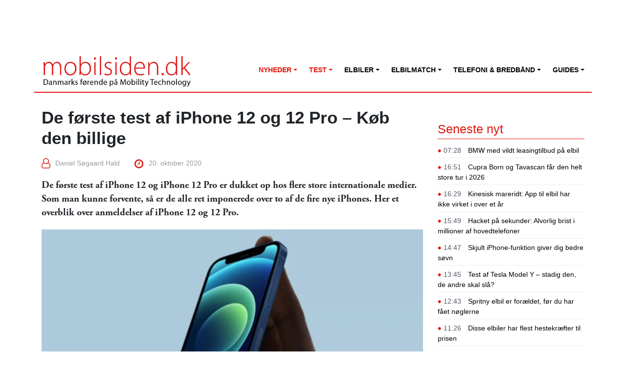

--- FILE ---
content_type: text/html; charset=UTF-8
request_url: https://mobilsiden.dk/nyheder/de-foerste-test-af-iphone-12-og-12-pro-koeb-den-billige/
body_size: 82470
content:
<!DOCTYPE html>
<html lang="da-DK">
<head>
	<meta charset="UTF-8">
	<meta name="viewport" content="width=device-width, initial-scale=1, shrink-to-fit=no">
	<link rel="profile" href="http://gmpg.org/xfn/11">
    <meta name="8b9d069091e4229" content="6c5dd1aaec27b23cf4300bfe7b8d6f81" />
    
	<!-- This site is optimized with the Yoast SEO plugin v14.3 - https://yoast.com/wordpress/plugins/seo/ -->
	<title>De første test af iPhone 12 og 12 Pro - Køb den billige</title>
	<meta name="description" content="De første test af iPhone 12 og iPhone 12 Pro er dukket op hos flere store internationale medier. De bedste råd er: køb den billige iPhone 12." />
	<meta name="robots" content="index, follow" />
	<meta name="googlebot" content="index, follow, max-snippet:-1, max-image-preview:large, max-video-preview:-1" />
	<meta name="bingbot" content="index, follow, max-snippet:-1, max-image-preview:large, max-video-preview:-1" />
	<link rel="canonical" href="https://mobilsiden.dk/anmeldelser/mobiltelefon-test/iphone-test/de-foerste-test-af-iphone-12-og-12-pro-koeb-den-billige/" />
	<meta property="og:locale" content="da_DK" />
	<meta property="og:type" content="article" />
	<meta property="og:title" content="De første test af iPhone 12 og 12 Pro - Køb den billige" />
	<meta property="og:description" content="De første test af iPhone 12 og iPhone 12 Pro er dukket op hos flere store internationale medier. De bedste råd er: køb den billige iPhone 12." />
	<meta property="og:url" content="https://mobilsiden.dk/anmeldelser/mobiltelefon-test/iphone-test/de-foerste-test-af-iphone-12-og-12-pro-koeb-den-billige/" />
	<meta property="og:site_name" content="Mobilsiden.dk" />
	<meta property="article:published_time" content="2020-10-20T13:36:56+00:00" />
	<meta property="article:modified_time" content="2025-12-14T15:46:46+00:00" />
	<meta property="og:image" content="https://mobilsiden.s3.eu-central-1.amazonaws.com/wp-content/uploads/2020/10/13214510/iphone-12-mini.jpg" />
	<meta property="og:image:width" content="1335" />
	<meta property="og:image:height" content="813" />
	<meta name="twitter:card" content="summary_large_image" />
	<script type="application/ld+json" class="yoast-schema-graph">{"@context":"https://schema.org","@graph":[{"@type":"Organization","@id":"https://mobilsiden.dk/#organization","name":"Mobilsiden.dk","url":"https://mobilsiden.dk/","sameAs":[],"logo":{"@type":"ImageObject","@id":"https://mobilsiden.dk/#logo","inLanguage":"da-DK","url":"https://mobilsiden.s3.eu-central-1.amazonaws.com/wp-content/uploads/2020/01/26040927/mobilsiden-logo.png","width":400,"height":75,"caption":"Mobilsiden.dk"},"image":{"@id":"https://mobilsiden.dk/#logo"}},{"@type":"WebSite","@id":"https://mobilsiden.dk/#website","url":"https://mobilsiden.dk/","name":"Mobilsiden.dk","description":"Nyheder | test &amp; seneste nyt om elbiler &amp; mobility tech","publisher":{"@id":"https://mobilsiden.dk/#organization"},"potentialAction":[{"@type":"SearchAction","target":"https://mobilsiden.dk/?s={search_term_string}","query-input":"required name=search_term_string"}],"inLanguage":"da-DK"},{"@type":"ImageObject","@id":"https://mobilsiden.dk/anmeldelser/mobiltelefon-test/iphone-test/de-foerste-test-af-iphone-12-og-12-pro-koeb-den-billige/#primaryimage","inLanguage":"da-DK","url":"https://mobilsiden.s3.eu-central-1.amazonaws.com/wp-content/uploads/2020/10/20141644/iphone-12-mini-aspect-ratio-16-9-810x456.jpg"},{"@type":"WebPage","@id":"https://mobilsiden.dk/anmeldelser/mobiltelefon-test/iphone-test/de-foerste-test-af-iphone-12-og-12-pro-koeb-den-billige/#webpage","url":"https://mobilsiden.dk/anmeldelser/mobiltelefon-test/iphone-test/de-foerste-test-af-iphone-12-og-12-pro-koeb-den-billige/","name":"De f\u00f8rste test af iPhone 12 og 12 Pro - K\u00f8b den billige","isPartOf":{"@id":"https://mobilsiden.dk/#website"},"primaryImageOfPage":{"@id":"https://mobilsiden.dk/anmeldelser/mobiltelefon-test/iphone-test/de-foerste-test-af-iphone-12-og-12-pro-koeb-den-billige/#primaryimage"},"datePublished":"2020-10-20T13:36:56+00:00","dateModified":"2025-12-14T15:46:46+00:00","description":"De f\u00f8rste test af iPhone 12 og iPhone 12 Pro er dukket op hos flere store internationale medier. De bedste r\u00e5d er: k\u00f8b den billige iPhone 12.","inLanguage":"da-DK","potentialAction":[{"@type":"ReadAction","target":["https://mobilsiden.dk/anmeldelser/mobiltelefon-test/iphone-test/de-foerste-test-af-iphone-12-og-12-pro-koeb-den-billige/"]}]},{"@type":"Article","@id":"https://mobilsiden.dk/anmeldelser/mobiltelefon-test/iphone-test/de-foerste-test-af-iphone-12-og-12-pro-koeb-den-billige/#article","isPartOf":{"@id":"https://mobilsiden.dk/anmeldelser/mobiltelefon-test/iphone-test/de-foerste-test-af-iphone-12-og-12-pro-koeb-den-billige/#webpage"},"author":{"@id":"https://mobilsiden.dk/#/schema/person/7df15acd0c1e4a88274e59f528c77646"},"headline":"De f\u00f8rste test af iPhone 12 og 12 Pro &#8211; K\u00f8b den billige","datePublished":"2020-10-20T13:36:56+00:00","dateModified":"2025-12-14T15:46:46+00:00","commentCount":0,"mainEntityOfPage":{"@id":"https://mobilsiden.dk/anmeldelser/mobiltelefon-test/iphone-test/de-foerste-test-af-iphone-12-og-12-pro-koeb-den-billige/#webpage"},"publisher":{"@id":"https://mobilsiden.dk/#organization"},"image":{"@id":"https://mobilsiden.dk/anmeldelser/mobiltelefon-test/iphone-test/de-foerste-test-af-iphone-12-og-12-pro-koeb-den-billige/#primaryimage"},"articleSection":"*5G-telefoner,5G-telefoner,iPhone,Mobiltelefoner,Mobiltelefoner,Nyheder,Test og anmeldelser","inLanguage":"da-DK","potentialAction":[{"@type":"CommentAction","name":"Comment","target":["https://mobilsiden.dk/anmeldelser/mobiltelefon-test/iphone-test/de-foerste-test-af-iphone-12-og-12-pro-koeb-den-billige/#respond"]}]},{"@type":["Person"],"@id":"https://mobilsiden.dk/#/schema/person/7df15acd0c1e4a88274e59f528c77646","name":"Daniel S\u00f8gaard Hald","image":{"@type":"ImageObject","@id":"https://mobilsiden.dk/#personlogo","inLanguage":"da-DK","url":"https://secure.gravatar.com/avatar/434b252d188d86fedc24fd8d60f512bf?s=96&d=mm&r=g","caption":"Daniel S\u00f8gaard Hald"}}]}</script>
	<!-- / Yoast SEO plugin. -->


<link rel='dns-prefetch' href='//use.typekit.net' />
<link rel='dns-prefetch' href='//s.w.org' />
<link rel="alternate" type="application/rss+xml" title="Mobilsiden.dk &raquo; Feed" href="https://mobilsiden.dk/feed/" />
<link rel="alternate" type="application/rss+xml" title="Mobilsiden.dk &raquo;-kommentar-feed" href="https://mobilsiden.dk/comments/feed/" />
<link rel="alternate" type="application/rss+xml" title="Mobilsiden.dk &raquo; De første test af iPhone 12 og 12 Pro &#8211; Køb den billige-kommentar-feed" href="https://mobilsiden.dk/anmeldelser/mobiltelefon-test/iphone-test/de-foerste-test-af-iphone-12-og-12-pro-koeb-den-billige/feed/" />
<!-- This site uses the Google Analytics by MonsterInsights plugin v7.10.4 - Using Analytics tracking - https://www.monsterinsights.com/ -->
<script type="text/javascript" data-cfasync="false">
	var mi_version         = '7.10.4';
	var mi_track_user      = true;
	var mi_no_track_reason = '';
	
	var disableStr = 'ga-disable-UA-39190743-4';

	/* Function to detect opted out users */
	function __gaTrackerIsOptedOut() {
		return document.cookie.indexOf(disableStr + '=true') > -1;
	}

	/* Disable tracking if the opt-out cookie exists. */
	if ( __gaTrackerIsOptedOut() ) {
		window[disableStr] = true;
	}

	/* Opt-out function */
	function __gaTrackerOptout() {
	  document.cookie = disableStr + '=true; expires=Thu, 31 Dec 2099 23:59:59 UTC; path=/';
	  window[disableStr] = true;
	}
	
	if ( mi_track_user ) {
		(function(i,s,o,g,r,a,m){i['GoogleAnalyticsObject']=r;i[r]=i[r]||function(){
			(i[r].q=i[r].q||[]).push(arguments)},i[r].l=1*new Date();a=s.createElement(o),
			m=s.getElementsByTagName(o)[0];a.async=1;a.src=g;m.parentNode.insertBefore(a,m)
		})(window,document,'script','//www.google-analytics.com/analytics.js','__gaTracker');

		__gaTracker('create', 'UA-39190743-4', 'auto');
		__gaTracker('set', 'forceSSL', true);
		__gaTracker('require', 'displayfeatures');
		__gaTracker('send','pageview');
	} else {
		console.log( "" );
		(function() {
			/* https://developers.google.com/analytics/devguides/collection/analyticsjs/ */
			var noopfn = function() {
				return null;
			};
			var noopnullfn = function() {
				return null;
			};
			var Tracker = function() {
				return null;
			};
			var p = Tracker.prototype;
			p.get = noopfn;
			p.set = noopfn;
			p.send = noopfn;
			var __gaTracker = function() {
				var len = arguments.length;
				if ( len === 0 ) {
					return;
				}
				var f = arguments[len-1];
				if ( typeof f !== 'object' || f === null || typeof f.hitCallback !== 'function' ) {
					console.log( 'Not running function __gaTracker(' + arguments[0] + " ....) because you are not being tracked. " + mi_no_track_reason );
					return;
				}
				try {
					f.hitCallback();
				} catch (ex) {

				}
			};
			__gaTracker.create = function() {
				return new Tracker();
			};
			__gaTracker.getByName = noopnullfn;
			__gaTracker.getAll = function() {
				return [];
			};
			__gaTracker.remove = noopfn;
			window['__gaTracker'] = __gaTracker;
					})();
		}
</script>
<!-- / Google Analytics by MonsterInsights -->
		<script type="text/javascript">
			window._wpemojiSettings = {"baseUrl":"https:\/\/s.w.org\/images\/core\/emoji\/12.0.0-1\/72x72\/","ext":".png","svgUrl":"https:\/\/s.w.org\/images\/core\/emoji\/12.0.0-1\/svg\/","svgExt":".svg","source":{"concatemoji":"https:\/\/mobilsiden.dk\/wordpress\/wp-includes\/js\/wp-emoji-release.min.js?ver=5.4.1"}};
			/*! This file is auto-generated */
			!function(e,a,t){var r,n,o,i,p=a.createElement("canvas"),s=p.getContext&&p.getContext("2d");function c(e,t){var a=String.fromCharCode;s.clearRect(0,0,p.width,p.height),s.fillText(a.apply(this,e),0,0);var r=p.toDataURL();return s.clearRect(0,0,p.width,p.height),s.fillText(a.apply(this,t),0,0),r===p.toDataURL()}function l(e){if(!s||!s.fillText)return!1;switch(s.textBaseline="top",s.font="600 32px Arial",e){case"flag":return!c([127987,65039,8205,9895,65039],[127987,65039,8203,9895,65039])&&(!c([55356,56826,55356,56819],[55356,56826,8203,55356,56819])&&!c([55356,57332,56128,56423,56128,56418,56128,56421,56128,56430,56128,56423,56128,56447],[55356,57332,8203,56128,56423,8203,56128,56418,8203,56128,56421,8203,56128,56430,8203,56128,56423,8203,56128,56447]));case"emoji":return!c([55357,56424,55356,57342,8205,55358,56605,8205,55357,56424,55356,57340],[55357,56424,55356,57342,8203,55358,56605,8203,55357,56424,55356,57340])}return!1}function d(e){var t=a.createElement("script");t.src=e,t.defer=t.type="text/javascript",a.getElementsByTagName("head")[0].appendChild(t)}for(i=Array("flag","emoji"),t.supports={everything:!0,everythingExceptFlag:!0},o=0;o<i.length;o++)t.supports[i[o]]=l(i[o]),t.supports.everything=t.supports.everything&&t.supports[i[o]],"flag"!==i[o]&&(t.supports.everythingExceptFlag=t.supports.everythingExceptFlag&&t.supports[i[o]]);t.supports.everythingExceptFlag=t.supports.everythingExceptFlag&&!t.supports.flag,t.DOMReady=!1,t.readyCallback=function(){t.DOMReady=!0},t.supports.everything||(n=function(){t.readyCallback()},a.addEventListener?(a.addEventListener("DOMContentLoaded",n,!1),e.addEventListener("load",n,!1)):(e.attachEvent("onload",n),a.attachEvent("onreadystatechange",function(){"complete"===a.readyState&&t.readyCallback()})),(r=t.source||{}).concatemoji?d(r.concatemoji):r.wpemoji&&r.twemoji&&(d(r.twemoji),d(r.wpemoji)))}(window,document,window._wpemojiSettings);
		</script>
		<style type="text/css">
img.wp-smiley,
img.emoji {
	display: inline !important;
	border: none !important;
	box-shadow: none !important;
	height: 1em !important;
	width: 1em !important;
	margin: 0 .07em !important;
	vertical-align: -0.1em !important;
	background: none !important;
	padding: 0 !important;
}
</style>
	<link rel='stylesheet' id='wp-block-library-css'  href='https://mobilsiden.dk/wordpress/wp-includes/css/dist/block-library/style.min.css?ver=5.4.1' type='text/css' media='all' />
<link rel='stylesheet' id='wp-polls-css'  href='https://mobilsiden.dk/wp-content/plugins/wp-polls/polls-css.css?ver=2.75.5' type='text/css' media='all' />
<style id='wp-polls-inline-css' type='text/css'>
.wp-polls .pollbar {
	margin: 1px;
	font-size: 6px;
	line-height: 8px;
	height: 8px;
	background-image: url('https://mobilsiden.dk/wp-content/plugins/wp-polls/images/default/pollbg.gif');
	border: 1px solid #c8c8c8;
}

</style>
<link rel='stylesheet' id='usekit-css'  href='https://use.typekit.net/toq0zry.css?ver=20240421' type='text/css' media='all' />
<link rel='stylesheet' id='child-understrap-styles-css'  href='https://mobilsiden.dk/wp-content/themes/mobilsiden.dk/css/child-theme.css?ver=20240421' type='text/css' media='all' />
<link rel='stylesheet' id='jquery.lightbox.min.css-css'  href='https://mobilsiden.dk/wp-content/plugins/wp-jquery-lightbox/styles/lightbox.min.da_DK.css?ver=1.4.8' type='text/css' media='all' />
<script type='text/javascript'>
/* <![CDATA[ */
var monsterinsights_frontend = {"js_events_tracking":"true","download_extensions":"doc,pdf,ppt,zip,xls,docx,pptx,xlsx","inbound_paths":"[{\"path\":\"\\\/go\\\/\",\"label\":\"affiliate\"},{\"path\":\"\\\/recommend\\\/\",\"label\":\"affiliate\"}]","home_url":"https:\/\/mobilsiden.dk","hash_tracking":"false"};
/* ]]> */
</script>
<script type='text/javascript' src='https://mobilsiden.dk/wp-content/plugins/google-analytics-for-wordpress/assets/js/frontend.min.js?ver=7.10.4'></script>
<script type='text/javascript' src='https://mobilsiden.dk/wordpress/wp-includes/js/jquery/jquery.js?ver=1.12.4-wp'></script>
<script type='text/javascript' src='https://mobilsiden.dk/wordpress/wp-includes/js/jquery/jquery-migrate.min.js?ver=1.4.1'></script>
<link rel='https://api.w.org/' href='https://mobilsiden.dk/wp-json/' />
<link rel="EditURI" type="application/rsd+xml" title="RSD" href="https://mobilsiden.dk/wordpress/xmlrpc.php?rsd" />
<link rel="wlwmanifest" type="application/wlwmanifest+xml" href="https://mobilsiden.dk/wordpress/wp-includes/wlwmanifest.xml" /> 
<meta name="generator" content="WordPress 5.4.1" />
<link rel='shortlink' href='https://mobilsiden.dk/?p=153930' />
<link rel="alternate" type="application/json+oembed" href="https://mobilsiden.dk/wp-json/oembed/1.0/embed?url=https%3A%2F%2Fmobilsiden.dk%2Fanmeldelser%2Fmobiltelefon-test%2Fiphone-test%2Fde-foerste-test-af-iphone-12-og-12-pro-koeb-den-billige%2F" />
<link rel="alternate" type="text/xml+oembed" href="https://mobilsiden.dk/wp-json/oembed/1.0/embed?url=https%3A%2F%2Fmobilsiden.dk%2Fanmeldelser%2Fmobiltelefon-test%2Fiphone-test%2Fde-foerste-test-af-iphone-12-og-12-pro-koeb-den-billige%2F&#038;format=xml" />
<style>
	#category-posts-8 .categoryPosts-loadmore {text-align:center;margin-top:10px}
#category-posts-6 .categoryPosts-loadmore {text-align:center;margin-top:10px}
#category-posts-3 .categoryPosts-loadmore {text-align:center;margin-top:10px}
#category-posts-5 .categoryPosts-loadmore {text-align:center;margin-top:10px}
</style>
	    <!-- Google tag (gtag.js) -->
    <script async src="https://www.googletagmanager.com/gtag/js?id=G-6SE0NE4R0D"></script>
    <script>
    window.dataLayer = window.dataLayer || [];
      function gtag(){dataLayer.push(arguments);}
      gtag('js', new Date());
    
      gtag('config', 'G-6SE0NE4R0D');
    </script><script type="text/javascript" async src="//www.adnordics.com/am/proxy/hb-20191216.js?wid=13"></script><script async='async' src='https://macro.adnami.io/macro/spec/adsm.macro.5b389731-0d4f-4e3a-a6e0-d3707ae90b4c.js'></script>
<script>
	var adsmtag = adsmtag || {};
	adsmtag.cmd = adsmtag.cmd || [];
</script><link rel="pingback" href="https://mobilsiden.dk/wordpress/xmlrpc.php">
<meta name="mobile-web-app-capable" content="yes">
<meta name="apple-mobile-web-app-capable" content="yes">
<meta name="apple-mobile-web-app-title" content="Mobilsiden.dk - Nyheder | test &amp; seneste nyt om elbiler &amp; mobility tech">
<link rel="icon" href="https://mobilsiden.s3.eu-central-1.amazonaws.com/wp-content/uploads/2025/11/20183747/cropped-android-chrome-512x512-1-32x32.png" sizes="32x32" />
<link rel="icon" href="https://mobilsiden.s3.eu-central-1.amazonaws.com/wp-content/uploads/2025/11/20183747/cropped-android-chrome-512x512-1-192x192.png" sizes="192x192" />
<link rel="apple-touch-icon" href="https://mobilsiden.s3.eu-central-1.amazonaws.com/wp-content/uploads/2025/11/20183747/cropped-android-chrome-512x512-1-180x180.png" />
<meta name="msapplication-TileImage" content="https://mobilsiden.s3.eu-central-1.amazonaws.com/wp-content/uploads/2025/11/20183747/cropped-android-chrome-512x512-1-270x270.png" />
</head>

<body class="post-template-default single single-post postid-153930 single-format-standard wp-custom-logo wp-embed-responsive group-blog" itemscope itemtype="http://schema.org/WebSite">
<div class="an-unit an-display-1173-1x2-mobile-topscroll"></div>
<div class="an-unit an-display-1174-1x2-desktop-topscroll"></div><div class="site" id="page">

    <div id="wrapper-top">
        <div class="container">
            <div class="row">
                <div class="d-none d-md-block text-center"style="width: 100%">
                    <div class="an-takeover-155-930x180-wallpaper an-unit"></div>
                </div>
            </div>
        </div>
    </div>

	<!-- ******************* The Navbar Area ******************* -->
	<div id="wrapper-navbar">
        <a class="skip-link sr-only sr-only-focusable" href="#content">Fortsæt til indhold</a>
		<nav id="main-nav" class="navbar navbar-expand-md" aria-labelledby="main-nav-label">
            <h2 id="main-nav-label" class="sr-only">
				Main Navigation			</h2>
			<div class="container">
                <div class="row">
                    <div class="col-sm-12">
                        <a class="brand mobilsiden-logo" rel="home" href="https://mobilsiden.dk/" title="Mobilsiden.dk" itemprop="url">
                            <img style="width: 305px; height: auto;" src="https://mobilsiden.dk/wp-content/themes/mobilsiden.dk/img/logo.png" />
                        </a>
                        <button class="navbar-toggler pull-right" type="button" data-toggle="collapse" data-target="#navbarNavDropdown" aria-controls="navbarNavDropdown" aria-expanded="false" aria-label="Slå navigation til/fra">
                            <span class="navbar-toggler-icon"><i class="fa fa-lg fa-bars"></i></span>
                        </button>
                    </div>
                </div>
                <div class="row">
                    <div class="col-sm-12 d-none d-md-block">
                        
                    </div>
                    <div class="col-sm-12">
                        <!-- The WordPress Menu goes here -->
                        <div id="navbarNavDropdown" class="collapse navbar-collapse"><ul id="main-menu" class="navbar-nav ml-auto"><li itemscope="itemscope" itemtype="https://www.schema.org/SiteNavigationElement" id="menu-item-192" class="menu-item menu-item-type-taxonomy menu-item-object-category current-post-ancestor current-menu-parent current-post-parent menu-item-has-children dropdown active menu-item-192 nav-item"><a title="Nyheder" href="#" data-toggle="dropdown" aria-haspopup="true" aria-expanded="false" class="dropdown-toggle nav-link" id="menu-item-dropdown-192">Nyheder</a>
<ul class="dropdown-menu" aria-labelledby="menu-item-dropdown-192" role="menu">
	<li itemscope="itemscope" itemtype="https://www.schema.org/SiteNavigationElement" id="menu-item-2448" class="menu-item menu-item-type-taxonomy menu-item-object-category current-post-ancestor current-menu-parent current-post-parent active menu-item-2448 nav-item"><a title="Seneste nyheder" href="https://mobilsiden.dk/nyheder/" class="dropdown-item">Seneste nyheder</a></li>
	<li itemscope="itemscope" itemtype="https://www.schema.org/SiteNavigationElement" id="menu-item-248114" class="menu-item menu-item-type-custom menu-item-object-custom menu-item-248114 nav-item"><a title="Nyheder om elbiler" href="https://mobilsiden.dk/nyheder/opkoblede-biler/" class="dropdown-item">Nyheder om elbiler</a></li>
	<li itemscope="itemscope" itemtype="https://www.schema.org/SiteNavigationElement" id="menu-item-194" class="menu-item menu-item-type-taxonomy menu-item-object-category menu-item-194 nav-item"><a title="Android og iOS" href="https://mobilsiden.dk/nyheder/android-ios/" class="dropdown-item">Android og iOS</a></li>
	<li itemscope="itemscope" itemtype="https://www.schema.org/SiteNavigationElement" id="menu-item-195" class="menu-item menu-item-type-taxonomy menu-item-object-category menu-item-195 nav-item"><a title="Apps og sociale medier" href="https://mobilsiden.dk/nyheder/apps-sociale-medier/" class="dropdown-item">Apps og sociale medier</a></li>
	<li itemscope="itemscope" itemtype="https://www.schema.org/SiteNavigationElement" id="menu-item-199" class="menu-item menu-item-type-taxonomy menu-item-object-category menu-item-199 nav-item"><a title="It, tele og tech" href="https://mobilsiden.dk/nyheder/it-tele-tech/" class="dropdown-item">It, tele og tech</a></li>
	<li itemscope="itemscope" itemtype="https://www.schema.org/SiteNavigationElement" id="menu-item-201" class="menu-item menu-item-type-taxonomy menu-item-object-category menu-item-201 nav-item"><a title="Kunstig intelligens" href="https://mobilsiden.dk/nyheder/kunstig-intelligens-ai/" class="dropdown-item">Kunstig intelligens</a></li>
	<li itemscope="itemscope" itemtype="https://www.schema.org/SiteNavigationElement" id="menu-item-203" class="menu-item menu-item-type-taxonomy menu-item-object-category current-post-ancestor current-menu-parent current-post-parent active menu-item-203 nav-item"><a title="Mobiltelefoner" href="https://mobilsiden.dk/nyheder/mobiltelefoner/" class="dropdown-item">Mobiltelefoner</a></li>
	<li itemscope="itemscope" itemtype="https://www.schema.org/SiteNavigationElement" id="menu-item-250623" class="menu-item menu-item-type-taxonomy menu-item-object-category menu-item-250623 nav-item"><a title="Mobilabonnement og telefoni" href="https://mobilsiden.dk/nyheder/mobilabonnement-telefoni/" class="dropdown-item">Mobilabonnement og telefoni</a></li>
	<li itemscope="itemscope" itemtype="https://www.schema.org/SiteNavigationElement" id="menu-item-206" class="menu-item menu-item-type-taxonomy menu-item-object-category menu-item-206 nav-item"><a title="Tablets og iPads" href="https://mobilsiden.dk/nyheder/tablets-ipads/" class="dropdown-item">Tablets og iPads</a></li>
	<li itemscope="itemscope" itemtype="https://www.schema.org/SiteNavigationElement" id="menu-item-209" class="menu-item menu-item-type-taxonomy menu-item-object-category menu-item-209 nav-item"><a title="Streaming" href="https://mobilsiden.dk/nyheder/tv-serier-film-sport/" class="dropdown-item">Streaming</a></li>
	<li itemscope="itemscope" itemtype="https://www.schema.org/SiteNavigationElement" id="menu-item-211" class="menu-item menu-item-type-taxonomy menu-item-object-category menu-item-211 nav-item"><a title="Wearables og gadgets" href="https://mobilsiden.dk/nyheder/wearables-gadgets-hojtaler/" class="dropdown-item">Wearables og gadgets</a></li>
	<li itemscope="itemscope" itemtype="https://www.schema.org/SiteNavigationElement" id="menu-item-164866" class="menu-item menu-item-type-taxonomy menu-item-object-category menu-item-164866 nav-item"><a title="Sponsoreret indhold" href="https://mobilsiden.dk/news/" class="dropdown-item">Sponsoreret indhold</a></li>
	<li itemscope="itemscope" itemtype="https://www.schema.org/SiteNavigationElement" id="menu-item-247955" class="menu-item menu-item-type-taxonomy menu-item-object-category menu-item-247955 nav-item"><a title="5G-teknologi" href="https://mobilsiden.dk/nyheder/5g-teknologi/" class="dropdown-item">5G-teknologi</a></li>
	<li itemscope="itemscope" itemtype="https://www.schema.org/SiteNavigationElement" id="menu-item-247956" class="menu-item menu-item-type-taxonomy menu-item-object-category current-post-ancestor current-menu-parent current-post-parent active menu-item-247956 nav-item"><a title="5G-telefoner" href="https://mobilsiden.dk/nyheder/5g-telefoner/" class="dropdown-item">5G-telefoner</a></li>
	<li itemscope="itemscope" itemtype="https://www.schema.org/SiteNavigationElement" id="menu-item-247957" class="menu-item menu-item-type-taxonomy menu-item-object-category menu-item-247957 nav-item"><a title="Gaming og spillekonsoller" href="https://mobilsiden.dk/nyheder/gaming-spillekonsoller/" class="dropdown-item">Gaming og spillekonsoller</a></li>
	<li itemscope="itemscope" itemtype="https://www.schema.org/SiteNavigationElement" id="menu-item-247958" class="menu-item menu-item-type-taxonomy menu-item-object-category menu-item-247958 nav-item"><a title="Internet of Things" href="https://mobilsiden.dk/nyheder/internet-of-things-iot/" class="dropdown-item">Internet of Things</a></li>
	<li itemscope="itemscope" itemtype="https://www.schema.org/SiteNavigationElement" id="menu-item-247959" class="menu-item menu-item-type-taxonomy menu-item-object-category menu-item-247959 nav-item"><a title="Internet og bredbånd" href="https://mobilsiden.dk/nyheder/internet-bredbaand/" class="dropdown-item">Internet og bredbånd</a></li>
	<li itemscope="itemscope" itemtype="https://www.schema.org/SiteNavigationElement" id="menu-item-247960" class="menu-item menu-item-type-taxonomy menu-item-object-category menu-item-247960 nav-item"><a title="Musik, e-bøger og podcasts" href="https://mobilsiden.dk/nyheder/musik-eboeger-podcast/" class="dropdown-item">Musik, e-bøger og podcasts</a></li>
	<li itemscope="itemscope" itemtype="https://www.schema.org/SiteNavigationElement" id="menu-item-247961" class="menu-item menu-item-type-taxonomy menu-item-object-category menu-item-247961 nav-item"><a title="Tele og tech til erhverv" href="https://mobilsiden.dk/nyheder/tele-tech-erhverv/" class="dropdown-item">Tele og tech til erhverv</a></li>
	<li itemscope="itemscope" itemtype="https://www.schema.org/SiteNavigationElement" id="menu-item-247962" class="menu-item menu-item-type-taxonomy menu-item-object-category menu-item-247962 nav-item"><a title="Udbydere af mobiltelefoner" href="https://mobilsiden.dk/nyheder/udbydere-af-mobiltelefoner/" class="dropdown-item">Udbydere af mobiltelefoner</a></li>
</ul>
</li>
<li itemscope="itemscope" itemtype="https://www.schema.org/SiteNavigationElement" id="menu-item-217" class="menu-item menu-item-type-taxonomy menu-item-object-category current-post-ancestor current-menu-parent current-post-parent menu-item-has-children dropdown active menu-item-217 nav-item"><a title="Test" href="#" data-toggle="dropdown" aria-haspopup="true" aria-expanded="false" class="dropdown-toggle nav-link" id="menu-item-dropdown-217">Test</a>
<ul class="dropdown-menu" aria-labelledby="menu-item-dropdown-217" role="menu">
	<li itemscope="itemscope" itemtype="https://www.schema.org/SiteNavigationElement" id="menu-item-145544" class="menu-item menu-item-type-taxonomy menu-item-object-category current-post-ancestor current-menu-parent current-post-parent active menu-item-145544 nav-item"><a title="Seneste test og anmeldelser" href="https://mobilsiden.dk/anmeldelser/" class="dropdown-item">Seneste test og anmeldelser</a></li>
	<li itemscope="itemscope" itemtype="https://www.schema.org/SiteNavigationElement" id="menu-item-248115" class="menu-item menu-item-type-custom menu-item-object-custom menu-item-248115 nav-item"><a title="Test af elbiler" href="https://mobilsiden.dk/nyheder/opkoblede-biler/test-af-elbiler/" class="dropdown-item">Test af elbiler</a></li>
	<li itemscope="itemscope" itemtype="https://www.schema.org/SiteNavigationElement" id="menu-item-220" class="menu-item menu-item-type-taxonomy menu-item-object-category current-post-ancestor current-menu-parent current-post-parent active menu-item-220 nav-item"><a title="Mobiltelefoner" href="https://mobilsiden.dk/anmeldelser/mobiltelefon-test/" class="dropdown-item">Mobiltelefoner</a></li>
	<li itemscope="itemscope" itemtype="https://www.schema.org/SiteNavigationElement" id="menu-item-144657" class="menu-item menu-item-type-taxonomy menu-item-object-category current-post-ancestor current-menu-parent current-post-parent active menu-item-144657 nav-item"><a title="– 5G-telefoner" href="https://mobilsiden.dk/anmeldelser/5g-telefoner-test/" class="dropdown-item">– 5G-telefoner</a></li>
	<li itemscope="itemscope" itemtype="https://www.schema.org/SiteNavigationElement" id="menu-item-225" class="menu-item menu-item-type-taxonomy menu-item-object-category current-post-ancestor current-menu-parent current-post-parent active menu-item-225 nav-item"><a title="– iPhone" href="https://mobilsiden.dk/anmeldelser/mobiltelefon-test/iphone-test/" class="dropdown-item">– iPhone</a></li>
	<li itemscope="itemscope" itemtype="https://www.schema.org/SiteNavigationElement" id="menu-item-231" class="menu-item menu-item-type-taxonomy menu-item-object-category menu-item-231 nav-item"><a title="– Samsung" href="https://mobilsiden.dk/anmeldelser/mobiltelefon-test/samsung-test/" class="dropdown-item">– Samsung</a></li>
	<li itemscope="itemscope" itemtype="https://www.schema.org/SiteNavigationElement" id="menu-item-222" class="menu-item menu-item-type-taxonomy menu-item-object-category menu-item-222 nav-item"><a title="– Google" href="https://mobilsiden.dk/anmeldelser/mobiltelefon-test/google-test/" class="dropdown-item">– Google</a></li>
	<li itemscope="itemscope" itemtype="https://www.schema.org/SiteNavigationElement" id="menu-item-227" class="menu-item menu-item-type-taxonomy menu-item-object-category menu-item-227 nav-item"><a title="– Motorola" href="https://mobilsiden.dk/anmeldelser/mobiltelefon-test/motorola-test/" class="dropdown-item">– Motorola</a></li>
	<li itemscope="itemscope" itemtype="https://www.schema.org/SiteNavigationElement" id="menu-item-229" class="menu-item menu-item-type-taxonomy menu-item-object-category menu-item-229 nav-item"><a title="– OnePlus" href="https://mobilsiden.dk/anmeldelser/mobiltelefon-test/oneplus-test/" class="dropdown-item">– OnePlus</a></li>
	<li itemscope="itemscope" itemtype="https://www.schema.org/SiteNavigationElement" id="menu-item-230" class="menu-item menu-item-type-taxonomy menu-item-object-category menu-item-230 nav-item"><a title="– Oppo" href="https://mobilsiden.dk/anmeldelser/mobiltelefon-test/oppo-test/" class="dropdown-item">– Oppo</a></li>
	<li itemscope="itemscope" itemtype="https://www.schema.org/SiteNavigationElement" id="menu-item-233" class="menu-item menu-item-type-taxonomy menu-item-object-category menu-item-233 nav-item"><a title="– Xiaomi" href="https://mobilsiden.dk/anmeldelser/mobiltelefon-test/xiaomi-test/" class="dropdown-item">– Xiaomi</a></li>
	<li itemscope="itemscope" itemtype="https://www.schema.org/SiteNavigationElement" id="menu-item-218" class="menu-item menu-item-type-taxonomy menu-item-object-category menu-item-218 nav-item"><a title="Gadgets" href="https://mobilsiden.dk/anmeldelser/gadget-test/" class="dropdown-item">Gadgets</a></li>
	<li itemscope="itemscope" itemtype="https://www.schema.org/SiteNavigationElement" id="menu-item-219" class="menu-item menu-item-type-taxonomy menu-item-object-category menu-item-219 nav-item"><a title="Hovedtelefoner og højtalere" href="https://mobilsiden.dk/anmeldelser/hovedtelefon-hojtaler-test/" class="dropdown-item">Hovedtelefoner og højtalere</a></li>
	<li itemscope="itemscope" itemtype="https://www.schema.org/SiteNavigationElement" id="menu-item-234" class="menu-item menu-item-type-taxonomy menu-item-object-category menu-item-234 nav-item"><a title="Smartwatches" href="https://mobilsiden.dk/anmeldelser/smartwatch-test/" class="dropdown-item">Smartwatches</a></li>
	<li itemscope="itemscope" itemtype="https://www.schema.org/SiteNavigationElement" id="menu-item-235" class="menu-item menu-item-type-taxonomy menu-item-object-category menu-item-235 nav-item"><a title="Tablets og iPads" href="https://mobilsiden.dk/anmeldelser/tablet-ipad-test/" class="dropdown-item">Tablets og iPads</a></li>
	<li itemscope="itemscope" itemtype="https://www.schema.org/SiteNavigationElement" id="menu-item-236" class="menu-item menu-item-type-taxonomy menu-item-object-category menu-item-236 nav-item"><a title="Tilbehør" href="https://mobilsiden.dk/anmeldelser/tilbehoer-test/" class="dropdown-item">Tilbehør</a></li>
</ul>
</li>
<li itemscope="itemscope" itemtype="https://www.schema.org/SiteNavigationElement" id="menu-item-168622" class="menu-item menu-item-type-custom menu-item-object-custom menu-item-has-children dropdown menu-item-168622 nav-item"><a title="Elbiler" href="#" data-toggle="dropdown" aria-haspopup="true" aria-expanded="false" class="dropdown-toggle nav-link" id="menu-item-dropdown-168622">Elbiler</a>
<ul class="dropdown-menu" aria-labelledby="menu-item-dropdown-168622" role="menu">
	<li itemscope="itemscope" itemtype="https://www.schema.org/SiteNavigationElement" id="menu-item-205" class="menu-item menu-item-type-taxonomy menu-item-object-category menu-item-205 nav-item"><a title="Seneste nyt om elbiler" href="https://mobilsiden.dk/nyheder/opkoblede-biler/" class="dropdown-item">Seneste nyt om elbiler</a></li>
	<li itemscope="itemscope" itemtype="https://www.schema.org/SiteNavigationElement" id="menu-item-190548" class="menu-item menu-item-type-taxonomy menu-item-object-category menu-item-190548 nav-item"><a title="Kommende elbiler" href="https://mobilsiden.dk/nyheder/opkoblede-biler/kommende-elbiler/" class="dropdown-item">Kommende elbiler</a></li>
	<li itemscope="itemscope" itemtype="https://www.schema.org/SiteNavigationElement" id="menu-item-173017" class="menu-item menu-item-type-taxonomy menu-item-object-category menu-item-173017 nav-item"><a title="Test af elbiler" href="https://mobilsiden.dk/nyheder/opkoblede-biler/test-af-elbiler/" class="dropdown-item">Test af elbiler</a></li>
	<li itemscope="itemscope" itemtype="https://www.schema.org/SiteNavigationElement" id="menu-item-247531" class="menu-item menu-item-type-taxonomy menu-item-object-category menu-item-247531 nav-item"><a title="Privatleasing" href="https://mobilsiden.dk/nyheder/opkoblede-biler/privatleasing/" class="dropdown-item">Privatleasing</a></li>
	<li itemscope="itemscope" itemtype="https://www.schema.org/SiteNavigationElement" id="menu-item-222021" class="menu-item menu-item-type-taxonomy menu-item-object-category menu-item-222021 nav-item"><a title="Elbilteknologi" href="https://mobilsiden.dk/nyheder/opkoblede-biler/elbilteknologier/" class="dropdown-item">Elbilteknologi</a></li>
	<li itemscope="itemscope" itemtype="https://www.schema.org/SiteNavigationElement" id="menu-item-248276" class="menu-item menu-item-type-taxonomy menu-item-object-category menu-item-248276 nav-item"><a title="Ladeudbydere og opladning" href="https://mobilsiden.dk/nyheder/opkoblede-biler/ladeudbydere-og-opladning/" class="dropdown-item">Ladeudbydere og opladning</a></li>
	<li itemscope="itemscope" itemtype="https://www.schema.org/SiteNavigationElement" id="menu-item-254247" class="menu-item menu-item-type-post_type menu-item-object-post menu-item-254247 nav-item"><a title="Salgstal og statistik for elbiler" href="https://mobilsiden.dk/nyheder/opkoblede-biler/tal-om-elbiler-statistik-og-salgstal-i-danmark/" class="dropdown-item">Salgstal og statistik for elbiler</a></li>
	<li itemscope="itemscope" itemtype="https://www.schema.org/SiteNavigationElement" id="menu-item-222020" class="menu-item menu-item-type-taxonomy menu-item-object-category menu-item-222020 nav-item"><a title="Guides om elbiler" href="https://mobilsiden.dk/nyheder/opkoblede-biler/guides-og-tips/" class="dropdown-item">Guides om elbiler</a></li>
	<li itemscope="itemscope" itemtype="https://www.schema.org/SiteNavigationElement" id="menu-item-193440" class="menu-item menu-item-type-post_type menu-item-object-page menu-item-193440 nav-item"><a title="Opladning af elbil i hjemmet" href="https://mobilsiden.dk/guide-til-opladning-af-elbil-med-ladeboks-i-hjemmet/" class="dropdown-item">Opladning af elbil i hjemmet</a></li>
	<li itemscope="itemscope" itemtype="https://www.schema.org/SiteNavigationElement" id="menu-item-168623" class="menu-item menu-item-type-taxonomy menu-item-object-category menu-item-168623 nav-item"><a title="– Audi" href="https://mobilsiden.dk/nyheder/opkoblede-biler/audi/" class="dropdown-item">– Audi</a></li>
	<li itemscope="itemscope" itemtype="https://www.schema.org/SiteNavigationElement" id="menu-item-168624" class="menu-item menu-item-type-taxonomy menu-item-object-category menu-item-168624 nav-item"><a title="– BMW" href="https://mobilsiden.dk/nyheder/opkoblede-biler/bmw/" class="dropdown-item">– BMW</a></li>
	<li itemscope="itemscope" itemtype="https://www.schema.org/SiteNavigationElement" id="menu-item-175390" class="menu-item menu-item-type-taxonomy menu-item-object-category menu-item-175390 nav-item"><a title="– BYD" href="https://mobilsiden.dk/nyheder/opkoblede-biler/byd/" class="dropdown-item">– BYD</a></li>
	<li itemscope="itemscope" itemtype="https://www.schema.org/SiteNavigationElement" id="menu-item-247532" class="menu-item menu-item-type-taxonomy menu-item-object-category menu-item-247532 nav-item"><a title="– Citroën" href="https://mobilsiden.dk/nyheder/opkoblede-biler/citroen/" class="dropdown-item">– Citroën</a></li>
	<li itemscope="itemscope" itemtype="https://www.schema.org/SiteNavigationElement" id="menu-item-195148" class="menu-item menu-item-type-taxonomy menu-item-object-category menu-item-195148 nav-item"><a title="– Cupra" href="https://mobilsiden.dk/nyheder/opkoblede-biler/cupra/" class="dropdown-item">– Cupra</a></li>
	<li itemscope="itemscope" itemtype="https://www.schema.org/SiteNavigationElement" id="menu-item-168645" class="menu-item menu-item-type-taxonomy menu-item-object-category menu-item-168645 nav-item"><a title="– Ford" href="https://mobilsiden.dk/nyheder/opkoblede-biler/ford/" class="dropdown-item">– Ford</a></li>
	<li itemscope="itemscope" itemtype="https://www.schema.org/SiteNavigationElement" id="menu-item-169021" class="menu-item menu-item-type-taxonomy menu-item-object-category menu-item-169021 nav-item"><a title="– Hyundai" href="https://mobilsiden.dk/nyheder/opkoblede-biler/hyundai/" class="dropdown-item">– Hyundai</a></li>
	<li itemscope="itemscope" itemtype="https://www.schema.org/SiteNavigationElement" id="menu-item-168625" class="menu-item menu-item-type-taxonomy menu-item-object-category menu-item-168625 nav-item"><a title="– Kia" href="https://mobilsiden.dk/nyheder/opkoblede-biler/kia/" class="dropdown-item">– Kia</a></li>
	<li itemscope="itemscope" itemtype="https://www.schema.org/SiteNavigationElement" id="menu-item-254660" class="menu-item menu-item-type-taxonomy menu-item-object-category menu-item-254660 nav-item"><a title="- Mazda" href="https://mobilsiden.dk/nyheder/opkoblede-biler/mazda/" class="dropdown-item">&#8211; Mazda</a></li>
	<li itemscope="itemscope" itemtype="https://www.schema.org/SiteNavigationElement" id="menu-item-168626" class="menu-item menu-item-type-taxonomy menu-item-object-category menu-item-168626 nav-item"><a title="– Mercedes" href="https://mobilsiden.dk/nyheder/opkoblede-biler/mercedes/" class="dropdown-item">– Mercedes</a></li>
	<li itemscope="itemscope" itemtype="https://www.schema.org/SiteNavigationElement" id="menu-item-175454" class="menu-item menu-item-type-taxonomy menu-item-object-category menu-item-175454 nav-item"><a title="– MG" href="https://mobilsiden.dk/nyheder/opkoblede-biler/mg/" class="dropdown-item">– MG</a></li>
	<li itemscope="itemscope" itemtype="https://www.schema.org/SiteNavigationElement" id="menu-item-168628" class="menu-item menu-item-type-taxonomy menu-item-object-category menu-item-168628 nav-item"><a title="– Nissan" href="https://mobilsiden.dk/nyheder/opkoblede-biler/nissan/" class="dropdown-item">– Nissan</a></li>
	<li itemscope="itemscope" itemtype="https://www.schema.org/SiteNavigationElement" id="menu-item-218105" class="menu-item menu-item-type-taxonomy menu-item-object-category menu-item-218105 nav-item"><a title="– Peugeot" href="https://mobilsiden.dk/nyheder/opkoblede-biler/peugeot/" class="dropdown-item">– Peugeot</a></li>
	<li itemscope="itemscope" itemtype="https://www.schema.org/SiteNavigationElement" id="menu-item-168629" class="menu-item menu-item-type-taxonomy menu-item-object-category menu-item-168629 nav-item"><a title="– Polestar" href="https://mobilsiden.dk/nyheder/opkoblede-biler/polestar/" class="dropdown-item">– Polestar</a></li>
	<li itemscope="itemscope" itemtype="https://www.schema.org/SiteNavigationElement" id="menu-item-168637" class="menu-item menu-item-type-taxonomy menu-item-object-category menu-item-168637 nav-item"><a title="– Renault" href="https://mobilsiden.dk/nyheder/opkoblede-biler/renault/" class="dropdown-item">– Renault</a></li>
	<li itemscope="itemscope" itemtype="https://www.schema.org/SiteNavigationElement" id="menu-item-169043" class="menu-item menu-item-type-taxonomy menu-item-object-category menu-item-169043 nav-item"><a title="– Skoda" href="https://mobilsiden.dk/nyheder/opkoblede-biler/skoda/" class="dropdown-item">– Skoda</a></li>
	<li itemscope="itemscope" itemtype="https://www.schema.org/SiteNavigationElement" id="menu-item-168660" class="menu-item menu-item-type-taxonomy menu-item-object-category menu-item-168660 nav-item"><a title="– Tesla" href="https://mobilsiden.dk/nyheder/opkoblede-biler/tesla/" class="dropdown-item">– Tesla</a></li>
	<li itemscope="itemscope" itemtype="https://www.schema.org/SiteNavigationElement" id="menu-item-171805" class="menu-item menu-item-type-taxonomy menu-item-object-category menu-item-171805 nav-item"><a title="– Toyota" href="https://mobilsiden.dk/nyheder/opkoblede-biler/toyota/" class="dropdown-item">– Toyota</a></li>
	<li itemscope="itemscope" itemtype="https://www.schema.org/SiteNavigationElement" id="menu-item-169020" class="menu-item menu-item-type-taxonomy menu-item-object-category menu-item-169020 nav-item"><a title="– Volvo" href="https://mobilsiden.dk/nyheder/opkoblede-biler/volvo/" class="dropdown-item">– Volvo</a></li>
	<li itemscope="itemscope" itemtype="https://www.schema.org/SiteNavigationElement" id="menu-item-169031" class="menu-item menu-item-type-taxonomy menu-item-object-category menu-item-169031 nav-item"><a title="– Volkswagen" href="https://mobilsiden.dk/nyheder/opkoblede-biler/vw/" class="dropdown-item">– Volkswagen</a></li>
	<li itemscope="itemscope" itemtype="https://www.schema.org/SiteNavigationElement" id="menu-item-172020" class="menu-item menu-item-type-taxonomy menu-item-object-category menu-item-172020 nav-item"><a title="– Xpeng" href="https://mobilsiden.dk/nyheder/opkoblede-biler/xpeng/" class="dropdown-item">– Xpeng</a></li>
</ul>
</li>
<li itemscope="itemscope" itemtype="https://www.schema.org/SiteNavigationElement" id="menu-item-182240" class="menu-item menu-item-type-post_type menu-item-object-page menu-item-has-children dropdown menu-item-182240 nav-item"><a title="Elbilmatch" href="#" data-toggle="dropdown" aria-haspopup="true" aria-expanded="false" class="dropdown-toggle nav-link" id="menu-item-dropdown-182240">Elbilmatch</a>
<ul class="dropdown-menu" aria-labelledby="menu-item-dropdown-182240" role="menu">
	<li itemscope="itemscope" itemtype="https://www.schema.org/SiteNavigationElement" id="menu-item-184027" class="menu-item menu-item-type-post_type menu-item-object-page menu-item-184027 nav-item"><a title="Sammenlign alle elbiler" href="https://mobilsiden.dk/elbilmatch/" class="dropdown-item">Sammenlign alle elbiler</a></li>
	<li itemscope="itemscope" itemtype="https://www.schema.org/SiteNavigationElement" id="menu-item-184024" class="menu-item menu-item-type-post_type menu-item-object-page menu-item-184024 nav-item"><a title="Bedst i test" href="https://mobilsiden.dk/elbilmatch/elbiler-bedst-i-test/" class="dropdown-item">Bedst i test</a></li>
	<li itemscope="itemscope" itemtype="https://www.schema.org/SiteNavigationElement" id="menu-item-191302" class="menu-item menu-item-type-post_type menu-item-object-page menu-item-191302 nav-item"><a title="De billigste elbiler" href="https://mobilsiden.dk/elbilmatch/de-billigste-elbiler-paa-markedet/" class="dropdown-item">De billigste elbiler</a></li>
	<li itemscope="itemscope" itemtype="https://www.schema.org/SiteNavigationElement" id="menu-item-253614" class="menu-item menu-item-type-custom menu-item-object-custom menu-item-253614 nav-item"><a title="Kommende elbiler" href="https://mobilsiden.dk/elbilmatch/kommende-elbiler/" class="dropdown-item">Kommende elbiler</a></li>
</ul>
</li>
<li itemscope="itemscope" itemtype="https://www.schema.org/SiteNavigationElement" id="menu-item-248120" class="menu-item menu-item-type-custom menu-item-object-custom menu-item-has-children dropdown menu-item-248120 nav-item"><a title="Telefoni &amp; Bredbånd" href="#" data-toggle="dropdown" aria-haspopup="true" aria-expanded="false" class="dropdown-toggle nav-link" id="menu-item-dropdown-248120">Telefoni &#038; Bredbånd</a>
<ul class="dropdown-menu" aria-labelledby="menu-item-dropdown-248120" role="menu">
	<li itemscope="itemscope" itemtype="https://www.schema.org/SiteNavigationElement" id="menu-item-248251" class="menu-item menu-item-type-taxonomy menu-item-object-category menu-item-248251 nav-item"><a title="Det billigste mobilabonnement" href="https://mobilsiden.dk/billigste-mobilabonnement/" class="dropdown-item">Det billigste mobilabonnement</a></li>
</ul>
</li>
<li itemscope="itemscope" itemtype="https://www.schema.org/SiteNavigationElement" id="menu-item-212" class="menu-item menu-item-type-taxonomy menu-item-object-category menu-item-has-children dropdown menu-item-212 nav-item"><a title="Guides" href="#" data-toggle="dropdown" aria-haspopup="true" aria-expanded="false" class="dropdown-toggle nav-link" id="menu-item-dropdown-212">Guides</a>
<ul class="dropdown-menu" aria-labelledby="menu-item-dropdown-212" role="menu">
	<li itemscope="itemscope" itemtype="https://www.schema.org/SiteNavigationElement" id="menu-item-225856" class="menu-item menu-item-type-post_type menu-item-object-page menu-item-225856 nav-item"><a title="Guide til smartphones, tablets, wearables og tv" href="https://mobilsiden.dk/xiaomi-foerende-producent-af-smartphones-tablets-wearables-og-tv/" class="dropdown-item">Guide til smartphones, tablets, wearables og tv</a></li>
	<li itemscope="itemscope" itemtype="https://www.schema.org/SiteNavigationElement" id="menu-item-225196" class="menu-item menu-item-type-post_type menu-item-object-page menu-item-225196 nav-item"><a title="Guide til smart home" href="https://mobilsiden.dk/smart-home-guide/" class="dropdown-item">Guide til smart home</a></li>
	<li itemscope="itemscope" itemtype="https://www.schema.org/SiteNavigationElement" id="menu-item-195085" class="menu-item menu-item-type-post_type menu-item-object-post menu-item-195085 nav-item"><a title="Brugte iPhones – priser, garanti og bæredygtig genbrug" href="https://mobilsiden.dk/priser-guides-tips/mobil-priser-guides-tips/brugte-iphones-priser-garanti-og-baeredygtig-genbrug/" class="dropdown-item">Brugte iPhones – priser, garanti og bæredygtig genbrug</a></li>
	<li itemscope="itemscope" itemtype="https://www.schema.org/SiteNavigationElement" id="menu-item-184813" class="menu-item menu-item-type-post_type menu-item-object-page menu-item-184813 nav-item"><a title="Den bedste kameramobil" href="https://mobilsiden.dk/priser-guides-tips-den-bedste-kameramobil/" class="dropdown-item">Den bedste kameramobil</a></li>
	<li itemscope="itemscope" itemtype="https://www.schema.org/SiteNavigationElement" id="menu-item-189214" class="menu-item menu-item-type-post_type menu-item-object-page menu-item-189214 nav-item"><a title="Det billigste mobilabonnement" href="https://mobilsiden.dk/priser-guides-tips-guide-til-det-billigste-mobilabonnement/" class="dropdown-item">Det billigste mobilabonnement</a></li>
	<li itemscope="itemscope" itemtype="https://www.schema.org/SiteNavigationElement" id="menu-item-27701" class="menu-item menu-item-type-taxonomy menu-item-object-category menu-item-27701 nav-item"><a title="Seneste prissammenligninger, guides og tips" href="https://mobilsiden.dk/priser-guides-tips/" class="dropdown-item">Seneste prissammenligninger, guides og tips</a></li>
	<li itemscope="itemscope" itemtype="https://www.schema.org/SiteNavigationElement" id="menu-item-213" class="menu-item menu-item-type-taxonomy menu-item-object-category menu-item-213 nav-item"><a title="Bredbåndsløsninger" href="https://mobilsiden.dk/priser-guides-tips/bredbaand-tips/" class="dropdown-item">Bredbåndsløsninger</a></li>
	<li itemscope="itemscope" itemtype="https://www.schema.org/SiteNavigationElement" id="menu-item-214" class="menu-item menu-item-type-taxonomy menu-item-object-category menu-item-214 nav-item"><a title="Mobilabonnementer" href="https://mobilsiden.dk/priser-guides-tips/mobilabonnementer-tips/" class="dropdown-item">Mobilabonnementer</a></li>
	<li itemscope="itemscope" itemtype="https://www.schema.org/SiteNavigationElement" id="menu-item-215" class="menu-item menu-item-type-taxonomy menu-item-object-category menu-item-215 nav-item"><a title="Mobiltelefoner" href="https://mobilsiden.dk/priser-guides-tips/mobil-priser-guides-tips/" class="dropdown-item">Mobiltelefoner</a></li>
	<li itemscope="itemscope" itemtype="https://www.schema.org/SiteNavigationElement" id="menu-item-216" class="menu-item menu-item-type-taxonomy menu-item-object-category menu-item-216 nav-item"><a title="Tilbehør til mobilen og gadgets" href="https://mobilsiden.dk/priser-guides-tips/tilbehoer-gadgets-tips/" class="dropdown-item">Tilbehør til mobilen og gadgets</a></li>
</ul>
</li>
</ul></div>                    </div>
                </div>
			</div><!-- .container -->
		</nav><!-- .site-navigation -->
	</div><!-- #wrapper-navbar end -->

<div class="wrapper" id="index-wrapper">
    <div class="container clearfix" id="content" tabindex="-1">
        <div class="row">
            <div class="col-md-12">
                <div class="main-content">
                    <!-- 320x320 - Mobil - Top placement -->
                    <div class="d-md-none"><div class="an-display-153-320x320-mobil-top-placement an-unit"></div></div>
                    
                    
<article class="post-153930 post type-post status-publish format-standard hentry category-5g-telefoner category-5g-telefoner-test category-iphone-test category-mobiltelefoner category-mobiltelefon-test category-nyheder category-anmeldelser" id="post-153930">
	<header class="entry-header">
		<h1 class="entry-title">De første test af iPhone 12 og 12 Pro &#8211; Køb den billige</h1>		<div class="entry-meta">
			<span class="byline"><i class="fa fa-user-o"></i> Daniel Søgaard Hald</span><span class="posted-on"><i class="fa fa-clock-o"></i> <time class="entry-date published" datetime="2020-10-20T15:36:56+02:00">20. oktober 2020</time></span>		</div>
        <div class="entry-content">
            <p class="teaser-text">
                De første test af iPhone 12 og iPhone 12 Pro er dukket op hos flere store internationale medier. Som man kunne forvente, så er de alle ret imponerede over to af de fire nye iPhones. Her et overblik over anmeldelser af iPhone 12 og 12 Pro.            </p>
        </div>
                    <div class="teaser-image">
                <img src="https://mobilsiden.s3.eu-central-1.amazonaws.com/wp-content/uploads/2020/10/20141644/iphone-12-mini-aspect-ratio-16-9-810x456.jpg" alt="De første test af iPhone 12 og 12 Pro &#8211; Køb den billige" />
            </div>
        	</header>
	<div class="entry-content">
		<p>Fire nye iPhone er blevet præsenteret af Apple, som nu kan forudbestilles. Men inden du går ud og bruger tusindvis af kroner på den nyeste iPhone, så sidder du garanteret og venter på de første test. Og de første test af iPhone 12 og iPhone 12 Pro er netop blevet publiceret hos de helt store internationale medier. Vi giver her et overblik over de første anmeldelser af iPhone 12 og iPhone 12 Pro.</p>
<p>Læs også: <strong><a href="https://mobilsiden.dk/nyheder/test-af-iphone-12-gode-opgraderinger-god-iphone/">Test af iPhone 12 &#8211; Gode opgraderinger, god iPhone</a></strong></p><div class="d-none d-md-block pull-right">
            <div class="an-display-148-300x250-in-article an-unit"></div>
        </div>
        <div class="d-md-none">
            <div class="an-display-279-320x320-mobil-in-article-1 an-unit"></div>
        </div><p>iPhonen kommer i år i fire udgaver: iPhone 12, iPhone 12 Mini, iPhone 12 Pro og iPhone 12 Pro Max. I første omgang er det kun iPhone 12 og 12 Pro, som lander i butikkerne fra på fredag, den 23. oktober. I løbet af næste måned kommer iPhone 12 Mini og iPhone 12 Pro Max.</p>
<p>Se også: <strong><a href="https://mobilpriser.dk/iphone/">De billigste priser på iPhone 12</a></strong></p>
<p>iPhone 12 og 12 Pro kommer i denne gang med en række forbedringer og nye funktioner. Designet er nyt, kameraet er forbedret, den har fået kraftigere processor og også en bedre skærm &#8211; og så er her selvfølgelig også 5G ombord. Der er denne gang også flere størrelse af vælge mellem blandt de fire modeller. Helt ned fra 5,4 tommer i iPhone 12 Mini, til 6,1 tommer i iPhone 12 og 12 Pro og helt op til 6,7 tommer i iPhone 12 Pro Max. Den billigste iPhone 12 koster 6.199 kroner og helt op til 12.399 kroner for den dyreste.</p><div class="an-unit an-outstream-in-article-5"></div><p>En ting er forbedringer og nyt design, noget helt andet er hvordan de er som mobiltelefoner. Inden vi selv er klar med vores test af iPhone 12 og 12 Pro, så giver vi her et overblik over resultaterne fra andre medier.</p>
<p>Læs også: <a href="https://mobilsiden.dk/nyheder/guide-slaa-5g-fra-paa-iphone-12-og-faa-laengere-batteritid/"><strong>Guide: Slå 5G fra på iPhone 12 og få længere batteritid</strong></a></p>
<h2 id="1-cnet-simpelthen-ekstraordinaer">CNET: Simpelthen ekstraordinær</h2>
<p><strong>Test af iPhone 12</strong></p>
<table border="0" width="100%">
<tbody>
<tr>
<td style="width: 50%; border: 0px;"><strong>Godt:</strong></p>
<ul>
<li>Nyt kantet design</li>
<li>5G</li>
<li>Bedre billeder og video i svagt lys</li>
<li>MagSafe trådløs opladning</li>
</ul>
</td>
<td style="width: 50%; border: 0px;"><strong>Dårligt:</strong></p>
<ul>
<li>For dyr</li>
<li>64 GB er for lidt</li>
</ul>
</td>
</tr>
</tbody>
</table>
<p><strong>Samlet bedømmelse:</strong> 9,2 ud af 10.</p>
<p><strong>Test af iPhone 12 Pro</strong></p>
<table border="0" width="100%">
<tbody>
<tr>
<td style="width: 50%; border: 0px;"><strong>Godt:</strong></p>
<ul>
<li>Premium design og finish</li>
<li>Fantastisk autofokus til foto og video</li>
<li>Solid byggekvalitet</li>
<li>De hurtigste telefon de har testet</li>
</ul>
</td>
<td style="width: 50%; border: 0px;"><strong>Dårligt:</strong></p>
<ul>
<li>iPhone 12 tilbyder mange af de samme ting til billigere penge</li>
</ul>
</td>
</tr>
</tbody>
</table>
<p><strong>Samlet bedømmelse:</strong> 9,3 ud af 10.</p>
<figure id="attachment_153934" aria-describedby="caption-attachment-153934" style="width: 640px" class="wp-caption aligncenter"><img class="size-large wp-image-153934" src="https://mobilsiden.s3.eu-central-1.amazonaws.com/wp-content/uploads/2020/10/20151114/iphone-12-engadget-810x508.jpg" alt="iPhone 12 test" width="640" height="401" srcset="https://mobilsiden.s3.eu-central-1.amazonaws.com/wp-content/uploads/2020/10/20151114/iphone-12-engadget-810x508.jpg 810w, https://mobilsiden.s3.eu-central-1.amazonaws.com/wp-content/uploads/2020/10/20151114/iphone-12-engadget-630x395.jpg 630w, https://mobilsiden.s3.eu-central-1.amazonaws.com/wp-content/uploads/2020/10/20151114/iphone-12-engadget-335x210.jpg 335w, https://mobilsiden.s3.eu-central-1.amazonaws.com/wp-content/uploads/2020/10/20151114/iphone-12-engadget-768x482.jpg 768w, https://mobilsiden.s3.eu-central-1.amazonaws.com/wp-content/uploads/2020/10/20151114/iphone-12-engadget.jpg 1433w" sizes="(max-width: 640px) 100vw, 640px" /><figcaption id="caption-attachment-153934" class="wp-caption-text">iPhone 12 og 12 Pro test. Foto: CNET</figcaption></figure>
<h2 id="2-the-verge-forud-for-dens-tid">The Verge: Forud for dens tid</h2>
<p><strong>Test af iPhone 12</strong></p>
<table border="0" width="100%">
<tbody>
<tr>
<td style="width: 50%; border: 0px;"><strong>Godt:</strong></p>
<ul>
<li>Fremragende kamera</li>
<li>Elegant design</li>
<li>Lovende MagSafe-økosystem</li>
<li>Forbdret skærm</li>
</ul>
</td>
<td style="width: 50%; border: 0px;"><strong>Dårligt:</strong></p>
<ul>
<li>5G har gjort den dyrere</li>
<li>Lille tilbagegang i batteritid</li>
</ul>
</td>
</tr>
</tbody>
</table>
<p><strong>Samlet bedømmelse:</strong> 9 ud af 10.</p>
<p><strong>Test af iPhone 12 Pro</strong></p>
<table border="0" width="100%">
<tbody>
<tr>
<td style="width: 50%; border: 0px;"><strong>Godt:</strong></p>
<ul>
<li>Fremragende kamera</li>
<li>Vild ydelse</li>
<li>Dolby Vision video</li>
<li>5G kan være utroligt hurtigt</li>
</ul>
</td>
<td style="width: 50%; border: 0px;"><strong>Dårligt:</strong></p>
<ul>
<li>Tilbagegang i batteritid</li>
<li>5G-hype er udmattende</li>
<li>Ikke meget forskel fra iPhone 12</li>
</ul>
</td>
</tr>
</tbody>
</table>
<p><strong>Samlet bedømmelse:</strong> 9 ud af 10.</p>
<figure id="attachment_153935" aria-describedby="caption-attachment-153935" style="width: 640px" class="wp-caption aligncenter"><img class="size-large wp-image-153935" src="https://mobilsiden.s3.eu-central-1.amazonaws.com/wp-content/uploads/2020/10/20152028/iphone-12-the-verge-810x536.jpg" alt="iPhone 12 Pro The Verge" width="640" height="424" srcset="https://mobilsiden.s3.eu-central-1.amazonaws.com/wp-content/uploads/2020/10/20152028/iphone-12-the-verge-810x536.jpg 810w, https://mobilsiden.s3.eu-central-1.amazonaws.com/wp-content/uploads/2020/10/20152028/iphone-12-the-verge-630x417.jpg 630w, https://mobilsiden.s3.eu-central-1.amazonaws.com/wp-content/uploads/2020/10/20152028/iphone-12-the-verge-317x210.jpg 317w, https://mobilsiden.s3.eu-central-1.amazonaws.com/wp-content/uploads/2020/10/20152028/iphone-12-the-verge-768x508.jpg 768w" sizes="(max-width: 640px) 100vw, 640px" /><figcaption id="caption-attachment-153935" class="wp-caption-text">iPhone 12 Pro i blå. Foto: The Verge</figcaption></figure>
<p>Læs også: <strong><a href="https://xn--5g-netvrk-m3a.dk/2020/10/14/iphone-12-kan-bruge-5g-i-danmark-fra-starten/">iPhone 12 kan bruge 5G i Danmark fra starten</a></strong></p>
<h2 id="3-wired-koeb-den-ikke-kun-for-5g">Wired: Køb den ikke kun for 5G</h2>
<p><strong>Test af iPhone 12</strong></p>
<table border="0" width="100%">
<tbody>
<tr>
<td style="width: 50%; border: 0px;"><strong>Godt:</strong></p>
<ul>
<li>OLED-skærmen</li>
<li>Utrolig hurtig ydelse</li>
<li>5G</li>
<li>Godt kamera</li>
</ul>
</td>
<td style="width: 50%; border: 0px;"><strong>Dårligt:</strong></p>
<ul>
<li>Stadig 60 Hz-skærm</li>
<li>Samme batteritid</li>
<li>Ingen øretelefoner i æsken</li>
<li>Ingen oplader i æsken</li>
</ul>
</td>
</tr>
</tbody>
</table>
<p><strong>Samlet bedømmelse:</strong> 7 ud af 10.</p>
<p><strong>Test af iPhone 12 Pro</strong></p>
<table border="0" width="100%">
<tbody>
<tr>
<td style="width: 50%; border: 0px;"><strong>Godt:</strong></p>
<ul>
<li>Flot OLED-skærm</li>
<li>A14-chippen har god ydelse</li>
<li>LIDAR-scanner gør underværker for portræt i svagt lys</li>
<li>MagSafe</li>
<li>Det nye design er flot</li>
</ul>
</td>
<td style="width: 50%; border: 0px;"><strong>Dårligt:</strong></p>
<ul>
<li>Den er dyr</li>
<li>Ingen USB-C</li>
<li>Ingen 120 Hz</li>
<li>Batteritiden burde være bedre</li>
</ul>
</td>
</tr>
</tbody>
</table>
<p><strong>Samlet bedømmelse:</strong> 8 ud af 10.</p>
<figure id="attachment_153936" aria-describedby="caption-attachment-153936" style="width: 640px" class="wp-caption aligncenter"><img class="size-large wp-image-153936" src="https://mobilsiden.s3.eu-central-1.amazonaws.com/wp-content/uploads/2020/10/20152247/iphone-12-engadget-1-810x526.jpg" alt="iPhone 12 test Engadget" width="640" height="416" srcset="https://mobilsiden.s3.eu-central-1.amazonaws.com/wp-content/uploads/2020/10/20152247/iphone-12-engadget-1-810x526.jpg 810w, https://mobilsiden.s3.eu-central-1.amazonaws.com/wp-content/uploads/2020/10/20152247/iphone-12-engadget-1-630x409.jpg 630w, https://mobilsiden.s3.eu-central-1.amazonaws.com/wp-content/uploads/2020/10/20152247/iphone-12-engadget-1-324x210.jpg 324w, https://mobilsiden.s3.eu-central-1.amazonaws.com/wp-content/uploads/2020/10/20152247/iphone-12-engadget-1-768x498.jpg 768w, https://mobilsiden.s3.eu-central-1.amazonaws.com/wp-content/uploads/2020/10/20152247/iphone-12-engadget-1.jpg 1000w" sizes="(max-width: 640px) 100vw, 640px" /><figcaption id="caption-attachment-153936" class="wp-caption-text">iPhone 12 og iPhone 12 Pro til test. Foto: Engadget</figcaption></figure>
<h2 id="4-et-overblik-over-iphone-12-og-12-pro-anmeldelser">Et overblik over iPhone 12 og 12 Pro anmeldelser</h2>
<p>Hermed et overblik over tre af det store techmediers test af iPhone 12 og iPhone 12 Pro. Det ser ret lovende ud, lige bortset fra den ringere batteritid, som nogle oplever. Det ligner dog at iPhone 12 er det bedste køb, hvor man ikke går glip af ret meget. Vi er snart klar med vores egne test af iPhone 12 Pro og iPhone 12 &#8211; stay tuned.</p>
        <div class='article-footer-category-content'><p><a href="https://mobilsiden.dk/anmeldelser/mobiltelefon-test/iphone-test/">Tjek iPhone</a></p>
</div>	</div>
</article><div id="disqus_thread"></div><aside id="custom_html-2" class="widget_text widget-odd widget-first widget-1 widget under-article-widget widget_custom_html"><div class="textwidget custom-html-widget"><div class="d-none d-md-block text-center">
<!--	<div class="an-display-147-300x250-bottom-placement an-unit text-center"></div>-->
	<div class="an-display-277-400x400-article-bottom an-unit"></div>
</div></div></aside><aside id="custom_html-7" class="widget_text widget-even widget-2 widget under-article-widget widget_custom_html"><div class="textwidget custom-html-widget"><div class="d-md-none">
	<div class="an-display-249-320x320-mobil-in-article-2 an-unit"></div>
</div></div></aside><aside id="category-posts-6" class="widget-odd widget-3 content-widget widget under-article-widget cat-post-widget"><h2 class="widgettitle">Seneste Nyt</h2>
<ul id="category-posts-6-internal" class="category-posts-internal">
<li class='cat-post-item'><a class="cat-post-everything-is-link" href="https://mobilsiden.dk/nyheder/opkoblede-biler/privatleasing/bmw-med-vildt-leasingtilbud-paa-elbil/" title=""><div><span class="cat-post-date">17/01/26 07:28</span> <span class="cat-post-title">BMW med vildt leasingtilbud på elbil</span></div></a></li><li class='cat-post-item'><a class="cat-post-everything-is-link" href="https://mobilsiden.dk/nyheder/opkoblede-biler/cupra/cupra-born-og-tavascan-faar-den-helt-store-tur-i-2026/" title=""><div><span class="cat-post-date">16/01/26 16:51</span> <span class="cat-post-title">Cupra Born og Tavascan får den helt store tur i 2026</span></div></a></li><li class='cat-post-item'><a class="cat-post-everything-is-link" href="https://mobilsiden.dk/nyheder/opkoblede-biler/aiways/kinesisk-mareridt-app-til-elbil-har-ikke-virket-i-over-et-aar/" title=""><div><span class="cat-post-date">16/01/26 16:29</span> <span class="cat-post-title">Kinesisk mareridt: App til elbil har ikke virket i over et år</span></div></a></li><li class='cat-post-item'><a class="cat-post-everything-is-link" href="https://mobilsiden.dk/nyheder/wearables-gadgets-hojtaler/hacket-paa-sekunder-alvorlig-brist-i-millioner-af-hovedtelefoner/" title=""><div><span class="cat-post-date">16/01/26 15:49</span> <span class="cat-post-title">Hacket på sekunder: Alvorlig brist i millioner af hovedtelefoner</span></div></a></li><li class='cat-post-item'><a class="cat-post-everything-is-link" href="https://mobilsiden.dk/nyheder/android-ios/skjult-iphone-funktion-giver-dig-bedre-soevn/" title=""><div><span class="cat-post-date">16/01/26 14:47</span> <span class="cat-post-title">Skjult iPhone-funktion giver dig bedre søvn</span></div></a></li><li class='cat-post-item'><a class="cat-post-everything-is-link" href="https://mobilsiden.dk/nyheder/opkoblede-biler/test-af-elbiler/test-af-tesla-model-y-stadig-den-de-andre-skal-slaa/" title=""><div><span class="cat-post-date">16/01/26 13:45</span> <span class="cat-post-title">Test af Tesla Model Y – stadig den, de andre skal slå?</span></div></a></li><li class='cat-post-item'><a class="cat-post-everything-is-link" href="https://mobilsiden.dk/nyheder/opkoblede-biler/zeekr/spritny-elbil-er-foraeldet-foer-du-har-faaet-noeglerne/" title=""><div><span class="cat-post-date">16/01/26 12:43</span> <span class="cat-post-title">Spritny elbil er forældet, før du har fået nøglerne</span></div></a></li><li class='cat-post-item'><a class="cat-post-everything-is-link" href="https://mobilsiden.dk/nyheder/opkoblede-biler/hvilke-elbiler-har-flest-hestekraefter-til-prisen-se-stor-liste/" title=""><div><span class="cat-post-date">16/01/26 11:26</span> <span class="cat-post-title">Disse elbiler har flest hestekræfter til prisen</span></div></a></li><li class='cat-post-item'><a class="cat-post-everything-is-link" href="https://mobilsiden.dk/nyheder/opkoblede-biler/teslas-mareridt-selv-volkswagen-slaar-nu-tesla-paa-innovation/" title=""><div><span class="cat-post-date">16/01/26 10:53</span> <span class="cat-post-title">Teslas mareridt: Selv Volkswagen slår nu Tesla på innovation</span></div></a></li><li class='cat-post-item'><a class="cat-post-everything-is-link" href="https://mobilsiden.dk/nyheder/mobilabonnement-telefoni/teleselskaber-hvem-ejer-hvem/" title=""><div><span class="cat-post-date">16/01/26 09:37</span> <span class="cat-post-title">Teleselskaber: Hvem ejer hvem?</span></div></a></li><li class='cat-post-item'><a class="cat-post-everything-is-link" href="https://mobilsiden.dk/news/hjemmetraening-loebebaand-til-det-moderne-hjem/" title=""><div><span class="cat-post-date">16/01/26 09:30</span> <span class="cat-post-title">Hjemmetræning: Løbebånd til det moderne hjem</span></div></a></li><li class='cat-post-item'><a class="cat-post-everything-is-link" href="https://mobilsiden.dk/nyheder/opkoblede-biler/xiaomi/kinas-mest-hypede-elbil-er-nu-endnu-vildere/" title=""><div><span class="cat-post-date">16/01/26 08:46</span> <span class="cat-post-title">Kinas mest hypede elbil er nu endnu vildere</span></div></a></li></ul>
<div class="categoryPosts-loadmore"><button type="button" data-loading="Indlæser..." data-id="widget-6" data-start="13" data-context="153930" data-number="12">Se flere nyheder</button></div><a class="cat-post-footer-link" href="#">Vis færre</a></aside><aside id="text-6" class="widget-even widget-last widget-4 content-widget text-center widget under-article-widget widget_text"><h2 class="widgettitle">Vi anbefaler:</h2>
			<div class="textwidget"><ul>
<li><a href="https://mobilsiden.dk/elbilmatch/"><strong>Sammenlign tilbud på privatleasing af elbil</strong></a></li>
<li><a href="https://mobilpriser.dk/"><strong>Sammenlign tilbud &amp; priser på mobiltelefoner</strong></a></li>
<li><a href="https://telepristjek.dk/"><strong>Find billigste pris på mobilabonnement &amp; 5G mobilt bredbånd</strong></a></li>
<li><a href="https://24tech.dk/"><strong>Seneste nyt og fakta om ny teknologi</strong></a></li>
<li><strong><a href="https://xn--5g-netvrk-m3a.dk/">Nyheder om 5G i Danmark</a>
<p></strong></li>
</ul>
</div>
		</aside>                                    </div>
                <div class="sidebar">
                    <!-- Do the right sidebar check -->
                    
<div class="widget-area" id="right-sidebar" role="complementary">
<aside id="custom_html-3" class="widget_text widget-odd widget-first widget-1 widget widget_custom_html"><div class="textwidget custom-html-widget"><div class="d-none d-md-block">
	<div class="an-display-150-300x250-top-placement an-unit"></div>
</div></div></aside><aside id="custom_html-4" class="widget_text widget-even widget-2 widget widget_custom_html"><div class="textwidget custom-html-widget"><div class="d-none d-md-block">
	<div class="an-display-278-300x250-btf-1 an-unit"></div>
</div></div></aside><aside id="category-posts-8" class="widget-odd widget-3 content-widget widget cat-post-widget"><h3 class="widget-title">Seneste nyt</h3><ul id="category-posts-8-internal" class="category-posts-internal">
<li class='cat-post-item'><div><span class="cat-post-date">07:28</span> <a class="cat-post-title" href="https://mobilsiden.dk/nyheder/opkoblede-biler/privatleasing/bmw-med-vildt-leasingtilbud-paa-elbil/" rel="bookmark">BMW med vildt leasingtilbud på elbil</a></div></li><li class='cat-post-item'><div><span class="cat-post-date">16:51</span> <a class="cat-post-title" href="https://mobilsiden.dk/nyheder/opkoblede-biler/cupra/cupra-born-og-tavascan-faar-den-helt-store-tur-i-2026/" rel="bookmark">Cupra Born og Tavascan får den helt store tur i 2026</a></div></li><li class='cat-post-item'><div><span class="cat-post-date">16:29</span> <a class="cat-post-title" href="https://mobilsiden.dk/nyheder/opkoblede-biler/aiways/kinesisk-mareridt-app-til-elbil-har-ikke-virket-i-over-et-aar/" rel="bookmark">Kinesisk mareridt: App til elbil har ikke virket i over et år</a></div></li><li class='cat-post-item'><div><span class="cat-post-date">15:49</span> <a class="cat-post-title" href="https://mobilsiden.dk/nyheder/wearables-gadgets-hojtaler/hacket-paa-sekunder-alvorlig-brist-i-millioner-af-hovedtelefoner/" rel="bookmark">Hacket på sekunder: Alvorlig brist i millioner af hovedtelefoner</a></div></li><li class='cat-post-item'><div><span class="cat-post-date">14:47</span> <a class="cat-post-title" href="https://mobilsiden.dk/nyheder/android-ios/skjult-iphone-funktion-giver-dig-bedre-soevn/" rel="bookmark">Skjult iPhone-funktion giver dig bedre søvn</a></div></li><li class='cat-post-item'><div><span class="cat-post-date">13:45</span> <a class="cat-post-title" href="https://mobilsiden.dk/nyheder/opkoblede-biler/test-af-elbiler/test-af-tesla-model-y-stadig-den-de-andre-skal-slaa/" rel="bookmark">Test af Tesla Model Y – stadig den, de andre skal slå?</a></div></li><li class='cat-post-item'><div><span class="cat-post-date">12:43</span> <a class="cat-post-title" href="https://mobilsiden.dk/nyheder/opkoblede-biler/zeekr/spritny-elbil-er-foraeldet-foer-du-har-faaet-noeglerne/" rel="bookmark">Spritny elbil er forældet, før du har fået nøglerne</a></div></li><li class='cat-post-item'><div><span class="cat-post-date">11:26</span> <a class="cat-post-title" href="https://mobilsiden.dk/nyheder/opkoblede-biler/hvilke-elbiler-har-flest-hestekraefter-til-prisen-se-stor-liste/" rel="bookmark">Disse elbiler har flest hestekræfter til prisen</a></div></li><li class='cat-post-item'><div><span class="cat-post-date">10:53</span> <a class="cat-post-title" href="https://mobilsiden.dk/nyheder/opkoblede-biler/teslas-mareridt-selv-volkswagen-slaar-nu-tesla-paa-innovation/" rel="bookmark">Teslas mareridt: Selv Volkswagen slår nu Tesla på innovation</a></div></li><li class='cat-post-item'><div><span class="cat-post-date">09:37</span> <a class="cat-post-title" href="https://mobilsiden.dk/nyheder/mobilabonnement-telefoni/teleselskaber-hvem-ejer-hvem/" rel="bookmark">Teleselskaber: Hvem ejer hvem?</a></div></li><li class='cat-post-item'><div><span class="cat-post-date">09:30</span> <a class="cat-post-title" href="https://mobilsiden.dk/news/hjemmetraening-loebebaand-til-det-moderne-hjem/" rel="bookmark">Hjemmetræning: Løbebånd til det moderne hjem</a></div></li><li class='cat-post-item'><div><span class="cat-post-date">08:46</span> <a class="cat-post-title" href="https://mobilsiden.dk/nyheder/opkoblede-biler/xiaomi/kinas-mest-hypede-elbil-er-nu-endnu-vildere/" rel="bookmark">Kinas mest hypede elbil er nu endnu vildere</a></div></li></ul>
<div class="categoryPosts-loadmore"><button type="button" data-loading="Indlæser..." data-id="widget-8" data-start="13" data-context="153930" data-number="12">Se flere nyheder</button></div><a class="cat-post-footer-link" href="#">Vis færre</a></aside><aside id="custom_html-5" class="widget_text widget-even widget-4 widget widget_custom_html"><div class="textwidget custom-html-widget"><div class="d-none d-md-block">
	<div class="an-display-280-300x250-btf-2 an-unit"></div>
</div></div></aside><aside id="custom_html-6" class="widget_text widget-odd widget-5 widget widget_custom_html"><div class="textwidget custom-html-widget"><div class="d-md-none">
	<div class="an-display-sticky-bottom-238-320x160-mobil-sticky-bottom an-unit"></div>
</div></div></aside><aside id="custom_html-8" class="widget_text widget-even widget-last widget-6 widget widget_custom_html"><div class="textwidget custom-html-widget"><!-- Telmore Facebook Pixel Code -->

<script>
!function(f,b,e,v,n,t,s)
{if(f.fbq)return;n=f.fbq=function(){n.callMethod?
n.callMethod.apply(n,arguments):n.queue.push(arguments)};
if(!f._fbq)f._fbq=n;n.push=n;n.loaded=!0;n.version='2.0';
n.queue=[];t=b.createElement(e);t.async=!0;
t.src=v;s=b.getElementsByTagName(e)[0];
s.parentNode.insertBefore(t,s)}(window, document,'script',
'https://connect.facebook.net/en_US/fbevents.js');
fbq('init', '1452746968368027');
fbq('track', 'PageView');
</script>
<noscript><img height="1" width="1" style="display:none"
src="https://www.facebook.com/tr?id=1452746968368027&ev=PageView&noscript=1"/></noscript>
<!-- End Facebook Pixel Code --></div></aside>
</div><!-- #right-sidebar -->
                </div>
            </div>
        </div>
    </div>
</div>

<div class="wrapper" id="wrapper-footer">

	<div class="container">
		<div class="row">
            <div class="col-sm-12 text-center">
                <a class="brand mobilsiden-logo" rel="home" href="https://mobilsiden.dk/" title="Mobilsiden.dk" itemprop="url">
                    <img style="width: 305px; height: auto;" src="https://mobilsiden.dk/wp-content/themes/mobilsiden.dk/img/logo.png" />
                </a>
            </div>
        </div>
        <div class="row">
            <div class="col-sm-8 offset-sm-2">
                <div class="container-fluid">
                    <div class="row">
                        <div class="col-sm-4">
                            <p><a href="https://goo.gl/maps/xYELCQWPatSZqqTB7" target="_blank">Mobilselskabet ApS<br />
                                    Rosenvængets Alle 1, 3. tv<br />
                                    2100 København Ø</a>
                            </p>
                        </div>
                        <div class="col-sm-4">
                            <p>
                                Daniel Søgaard Hald<br/>
                                Chefredaktør, Mobilsiden.dk<br/>
                                <i class="fa fa-envelope"></i> <a href="mailto:redaktion@mobilsiden.dk">redaktion@mobilsiden.dk</a><br />
                                <i class="fa fa-phone"></i> <a href="tel:004560247601">+45 60 247 601</a>
                            </p>
                        </div>
                        <div class="col-sm-4">
                            <ul>
                                <li><a href="/nyheder">Nyhedsoversigt</a></li>
                                <li><a href="/anmeldelser">Anmeldelser &amp; Test</a></li>
                                <li><a href="/persondatapolitik">Persondatapolitik</a></li>
                            </ul>
                        </div>
                    </div>
                </div>
            </div>
		</div>

        <div class="row">
            <div class="col-md-12">
                <p class="copyright text-center">Copyright &copy; <a href="https://mobilselskabet.dk">Mobilselskabet ApS</a> 2026</p>
            </div>
        </div>

	</div><!-- container end -->

</div><!-- wrapper end -->

</div><!-- #page we need this extra closing tag here -->

    <style>
        #site {
            transition: filter 0.3s ease;
        }
        .gdpr-popup {
            display: none;
            position: fixed;
            top: 50vh;
            left: 50%;
            transform: translate(-50%, -50%);
            background-color: white;
            padding: 43px;
            border-radius: 8px;
            box-shadow: 0 0 10px rgba(0,0,0,0.3);
            z-index: 1000;
            max-width: 80%;
            width: 512px;
        }
        .gdpr-overlay {
            display: none;
            position: fixed;
            top: 0;
            left: 0;
            width: 100%;
            height: 100%;
            background-color: rgba(0,0,0,0.5);
            z-index: 999;
        }
        .gdpr-button {
            display: block;
            width: 100%;
            padding: 10px;
            background-color: rgb(115, 186, 54);
            color: white;
            border: none;
            border-radius: 5px;
            cursor: pointer;
            margin-top: 20px;
        }
        .gdpr-close {
            position: absolute;
            top: 0;
            right: 10px;
            font-size: 24px;
            cursor: pointer;
            background: none;
            border: none;
            padding: 0;
        }
    </style>
    <div class="gdpr-overlay" id="gdprOverlay"></div>
    <div class="gdpr-popup" id="gdprPopup">
        <button class="gdpr-close" id="gdprClose">&times;</button>
        <h3>Kære læser,</h3>
        <p>Da Mobilsiden.dk er et frit og uafhængigt medie som ikke modtager mediestøtte fra Staten, er vi afhængige af reklameindtægter så vi kan betale lønnen til vores dygtige journalister.</p>
        <p>Hvis du ønsker at læse vores artikler må du derfor acceptere at se reklamerne på Mobilsiden.dk. NB! Vi registrerer ingen persondata</p>
        <p>Tak for din forståelse,</p>
        <p>/Journalisterne på Mobilsiden.dk</p>
        <button class="gdpr-button" id="gdprAccept">Acceptér reklamer og cookies</button>
    </div>
    <script>
        (function() {
            let hasRejected = false;

            function showGDPRPopup() {
                document.getElementById('gdprOverlay').style.display = 'block';
                document.getElementById('gdprPopup').style.display = 'block';
                document.getElementById('page').style.filter = 'blur(5px)';
            }

            function hideGDPRPopup() {
                document.getElementById('gdprOverlay').style.display = 'none';
                document.getElementById('gdprPopup').style.display = 'none';
                document.getElementById('page').style.filter = 'none';
            }

            document.getElementById('gdprAccept').addEventListener('click', function() {
                hideGDPRPopup();
                window.anCMP.showUI();
            });

            document.getElementById('gdprClose').addEventListener('click', hideGDPRPopup);

            // Check for rejection of cookies
            window.anCMP = window.anCMP || {};
            window.anCMP.whenReady = window.anCMP.whenReady || [];
            window.anCMP.whenReady.push(function(consents) {
                const requiredPurposes = [1, 2, 3, 4, 7, 9, 10];
                const allRejected = requiredPurposes.every(purpose => !consents[purpose]);
                
                if (!hasRejected && allRejected) {
                    hasRejected = true;
                    setTimeout(showGDPRPopup, 6000);
                }
            });
        })();
    </script>
    <script type='text/javascript'>
/* <![CDATA[ */
var pollsL10n = {"ajax_url":"https:\/\/mobilsiden.dk\/wordpress\/wp-admin\/admin-ajax.php","text_wait":"Din sidste foresp\u00f8rgsel bliver stadig behandlet. Vent venligst et \u00f8jeblik ...","text_valid":"V\u00e6lg venligst en gyldig svarmulighed.","text_multiple":"Maksimalt antal tilladte valg: ","show_loading":"1","show_fading":"1"};
/* ]]> */
</script>
<script type='text/javascript' src='https://mobilsiden.dk/wp-content/plugins/wp-polls/polls-js.js?ver=2.75.5'></script>
<script type='text/javascript' src='https://mobilsiden.dk/wp-content/themes/mobilsiden.dk/js/child-theme.min.js?ver=20240421'></script>
<script type='text/javascript' src='https://mobilsiden.dk/wp-content/themes/mobilsiden.dk/js/custom.js?ver=20240421'></script>
<script type='text/javascript' src='https://mobilsiden.dk/wordpress/wp-includes/js/comment-reply.min.js?ver=5.4.1'></script>
<script type='text/javascript' src='https://mobilsiden.dk/wp-content/plugins/wp-jquery-lightbox/jquery.touchwipe.min.js?ver=1.4.8'></script>
<script type='text/javascript'>
/* <![CDATA[ */
var JQLBSettings = {"showTitle":"1","showCaption":"1","showNumbers":"1","fitToScreen":"1","resizeSpeed":"400","showDownload":"0","navbarOnTop":"0","marginSize":"10","slideshowSpeed":"4000","prevLinkTitle":"forrige billede","nextLinkTitle":"n\u00e6ste billede","closeTitle":"Luk slideshow","image":"Billede ","of":" af ","download":"download","pause":"(pause slideshow)","play":"(play slideshow)"};
/* ]]> */
</script>
<script type='text/javascript' src='https://mobilsiden.dk/wp-content/plugins/wp-jquery-lightbox/jquery.lightbox.min.js?ver=1.4.8'></script>
<script type='text/javascript' src='https://mobilsiden.dk/wordpress/wp-includes/js/wp-embed.min.js?ver=5.4.1'></script>
<script>{var tiptoppress = Array();tiptoppress["categoryPosts"] = { json_root_url : "https://mobilsiden.dk/wp-json/categoryPosts/loadmore"};if("undefined"!=typeof jQuery){var php_settings_var="categoryPosts";jQuery(document).ready(function(){jQuery(document).on("click","."+php_settings_var+"-loadmore button",function(){var e=jQuery(this),t=e.data("id"),a=e.data("number"),n=e.data("start"),r=e.data("context"),o=tiptoppress[php_settings_var].json_root_url,i=jQuery(this.parentElement.parentElement).find("ul"),d=e.text(),s=e.data("loading");e.text(s),jQuery.getJSON(o+"/"+t+"/"+n+"/"+a+"/"+r+"/",function(t){jQuery.each(t,function(t,e){i.append(e),i.children().last().trigger("catposts.load_more")}),t.length!=a?e.hide():e.data("start",n+a)}).always(function(){e.text(d)})})})}}</script>
</body>

</html>

